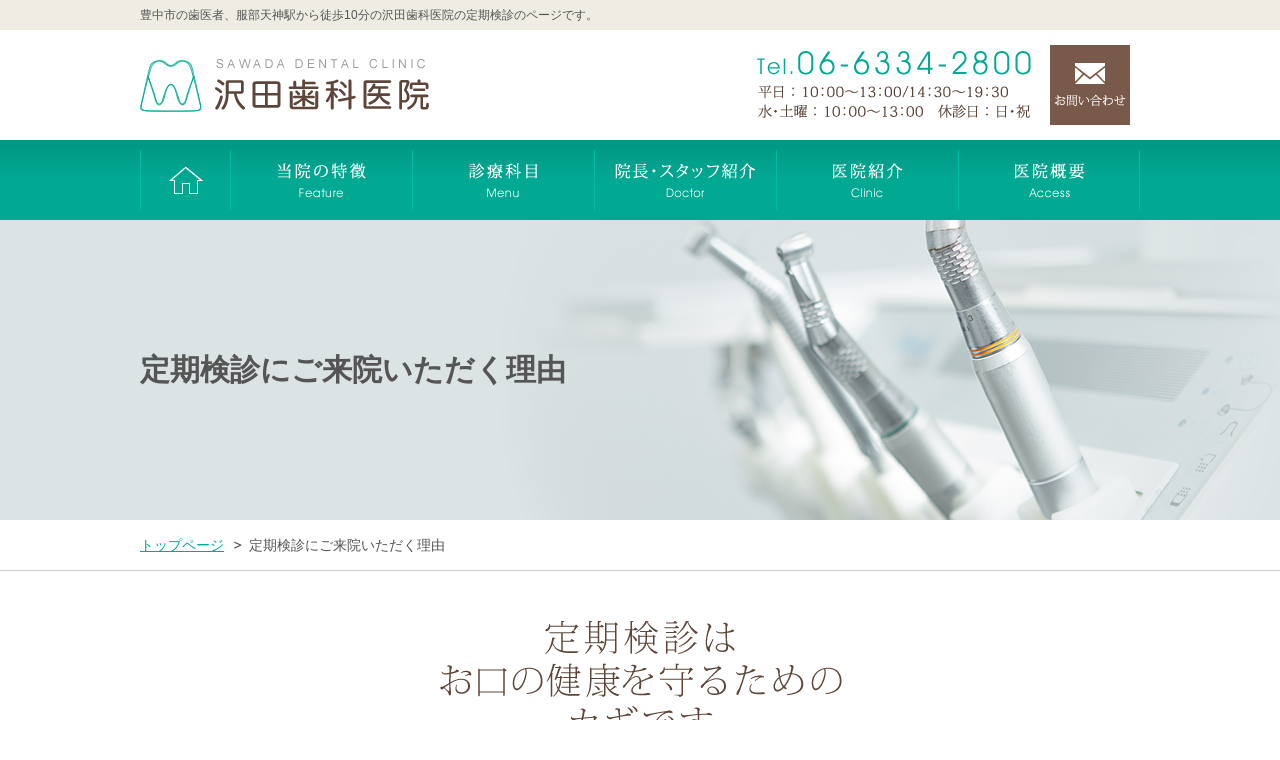

--- FILE ---
content_type: text/html
request_url: http://www.sawada-dc.com/reason.html
body_size: 5898
content:
<!doctype html>
<html>
<!-- InstanceBegin template="/Templates/base.dwt" codeOutsideHTMLIsLocked="false" -->

<head>
    <!-- Google Tag Manager -->
    <script>
        (function(w, d, s, l, i) {
            w[l] = w[l] || [];
            w[l].push({
                'gtm.start': new Date().getTime(),
                event: 'gtm.js'
            });
            var f = d.getElementsByTagName(s)[0],
                j = d.createElement(s),
                dl = l != 'dataLayer' ? '&l=' + l : '';
            j.async = true;
            j.src =
                'https://www.googletagmanager.com/gtm.js?id=' + i + dl;
            f.parentNode.insertBefore(j, f);
        })(window, document, 'script', 'dataLayer', 'GTM-M63LLR4');
    </script>
    <!-- End Google Tag Manager -->
    <meta charset="UTF-8">
    <meta name="viewport" content="width=device-width, minimum-scale=0, maximum-scale=1.0">
    <link rel="stylesheet" href="css/slidebars.css">
    <link rel="stylesheet" type="text/css" href="css/styles.css">
    <script type="text/javascript" src="http://www.google.com/jsapi?key="></script>
    <script type="text/javascript" src="js/gmap.js?auto"></script>
    <!-- InstanceBeginEditable name="doctitle" -->
    <title>定期検診が大切な理由｜沢田歯科医院｜大阪府豊中市服部天神</title>
    <meta name="description" content="阪急宝塚線「服部天神駅」から徒歩10分、カウンセリングを大切にしている大阪府豊中市の歯医者、沢田歯科医院では定期検診をおすすめしています。「治療」から「予防」に意識をシフト。お口の健康を守るためには定期検診をご活用ください。" />
    <meta name="keywords" content="定期検診,予防,治療,健康,豊中市,歯医者,服部天神" />
    <!-- InstanceEndEditable -->
    <!--[if lt IE 9]>	
<script src="js/html5shiv.min.js"></script>
<script src="js/respond.min.js"></script>
<![endif]-->
    <!-- jQuery 下位互換必要な場合は1系で設置-->


    <script src="http://ajax.googleapis.com/ajax/libs/jquery/1.10.2/jquery.min.js"></script>
    <script src="js/jquery-sweetlink.js" type="text/javascript"></script>
    <script src="js/rollover.js" type="text/javascript"></script>
    <script src="js/pagetop.js"></script>
    <!-- InstanceBeginEditable name="head" -->
    <!-- InstanceEndEditable -->
    <!-- Global site tag (gtag.js) - Google Analytics -->
    <script async src="https://www.googletagmanager.com/gtag/js?id=UA-3253916-1"></script>
    <script>
        window.dataLayer = window.dataLayer || [];

        function gtag() {
            dataLayer.push(arguments);
        }
        gtag('js', new Date());

        gtag('config', 'UA-3253916-1');
    </script>
</head>


<body id="mid">
    <!-- Google Tag Manager (noscript) -->
    <noscript><iframe src="https://www.googletagmanager.com/ns.html?id=GTM-M63LLR4"
    height="0" width="0" style="display:none;visibility:hidden"></iframe></noscript>
    <!-- End Google Tag Manager (noscript) -->


    <div class="h1">
        <div class="inner">
            <!-- InstanceBeginEditable name="h1" -->
            <h1>豊中市の歯医者、服部天神駅から徒歩10分の沢田歯科医院の定期検診のページです。</h1>
            <!-- InstanceEndEditable -->
        </div>
    </div>
    <div class="header">
        <div class="inner">
            <p class="logo">
                <a href="http://www.sawada-dc.com/"><img src="images/logo.png" alt="沢田歯科医院"></a>
            </p>
            <!-- <p class="fr sp_none mt15 ">
                <a href="https://www.shika-town.com/z00000739/reservation" target="_blank" onclick="gtag('event', 'click', {'event_category': 'yoyaku','event_label': 'banner'});"><img src="images/head_btn01.png" alt="WEB診療予約" c></a>
            </p> -->
            <p class="fr sp_none mt15 mr10 hov">
                <a href="contact/#con_form"><img src="images/head_btn.png" alt="診療予約"></a>
            </p>
            <p class="tel">
                <a href="tel:0663342800" onclick="gtag('event', 'click', {'event_category': 'tel','event_label': 'banner'});"><img src="images/tel.png" alt="06-6334-2800"></a>
            </p>
        </div>
    </div>
    <div class="gnavi">
        <div class="inner">
            <ul class="pc_navi">
                <li>
                    <a href="index.html"><img src="images/gnavi01_off.png" alt="HOME"></a>
                </li>
                <li>
                    <a href="feature.html"><img src="images/gnavi02_off.png" alt="当院の特徴"></a>
                </li>
                <li>
                    <a href="courses/"><img src="images/gnavi03_off.png" alt="診療科目"></a>
                </li>
                <li>
                    <a href="staff.html"><img src="images/gnavi04_off.png" alt="院長・スタッフ紹介"></a>
                </li>
                <li>
                    <a href="contact/#c002"><img src="images/gnavi05_off.png" alt="医院紹介"></a>
                </li>
                <li>
                    <a href="contact/"><img src="images/gnavi06_off.png" alt="医院概要"></a>
                </li>
            </ul>
            <ul class="sp_navi">
                <li>
                    <a href="contact/#con_form"><img src="images/sp_navi01.png" alt="診療予約"></a>
                </li>
                <!-- <li>
                    <a href="https://www.shika-town.com/z00000739/reservation" target="_blank" onclick="gtag('event', 'click', {'event_category': 'yoyaku','event_label': 'banner'});"><img src="images/sp_navi03.png" alt="WEB診療予約"></a>
                </li> -->
                <li class="sb-open-right">
                    <a href="#"><img src="images/sp_navi02.png" alt=""></a>
                </li>

            </ul>
        </div>
    </div>


    <!-- InstanceBeginEditable name="h2" -->
    <div class="container h2_block">
        <div class="inner">
            <h2>定期検診にご来院いただく理由</h2>
        </div>
    </div>
    <!-- InstanceEndEditable -->

    <div class="container tpath">
        <div class="inner">
            <!-- InstanceBeginEditable name="tpath" -->
            <li><a href="./">トップページ</a></li>
            <li>定期検診にご来院いただく理由</li>
            <!-- InstanceEndEditable -->
        </div>
    </div>
    <!-- InstanceBeginEditable name="content" -->
    <div class="container mid reason">
        <div class="inner">
            <h3><img src="images/reason_h3.png" alt="定期検診はお口の健康を守るためのカギです"></h3>
            <p>「歯医者さんは歯が痛くなってから行く」という方がほとんどではないでしょうか。しかし、最近では病気にかかってしまってからの「対処療法＝治療」よりも、未然に防ぐ「予防」の意識が高まりつつあります。予防ために大切なのは、毎日の適切なセルフケアと歯科医院での徹底的なケアです。そこで阪急宝塚線「服部天神駅」から徒歩10分、大阪府豊中市の歯医者「沢田歯科医院」がご活用いただきたいのが定期検診です。</p>

            <h4>健康な歯を保つため、定期検診をおすすめします</h4>
            <p class="img_left"><img src="images/reason_img01.png" alt=""></p>
            <p>虫歯や歯周病は、ごく初期でない限り自然治癒することはなく悪化していくばかりです。また、治療が終了したとしても、それは「歯を元に戻せた」ということではありません。たとえば虫歯治療では、虫歯部分を削り取り、削った部分を詰め物や被せ物で補いますが、どんなにきれいな人工歯を装着しても天然歯にはおよばないのです。 本当の意味で健康な歯を保つためには「治療」よりも「予防」が有効です。
            </p>
            <p>
                定期検診を受けていれば、もしもお口のトラブルにかかってしまっていたとしても、早期発見・早期治療につながります。できるだけ削らない、できるだけ抜かない、できるだけ天然歯を残すために定期検診はとても効果的です。</p>

            <h4>予防のメリット</h4>

            <h5><span><img src="images/reason_tit01.png" alt="merit01"></span> お口のトラブルを防ぎます
            </h5>
            <p class="img_left"><img src="images/reason_img02.png" alt=""></p>
            <p>定期検診の際には、歯科医師や歯科衛生士が一人ひとりの患者様のお口の状態に合った適切なブラッシング方法をアドバイスします。</p>

            <p>またお口のトラブルの予防につながるような生活習慣についてもお話しします。お口の中を徹底的にクリーニングしますので、口腔内環境も改善ができ、虫歯や歯周病を未然に防ぐことにつながります。</p>


            <h5><span><img src="images/reason_tit02.png" alt="merit02"></span> 身体的・経済的な負担を抑えます
            </h5>
            <p class="img_left"><img src="images/reason_img03.png" alt=""></p>
            <p>痛いところはないのに通院して検診を受けるなんて「お金が余計にかかるのでは……？」と考えてしまいがちです。しかし、実は定期検診をきちんと受けている人は、そうでない人に比べて治療費の総額が低いというデータがあります。</p>
            <p>たとえば65歳の段階で定期検診の習慣がある人の歯科治療にかかる総医療費は、検診を受ける習慣のない人に比べて6割程度で済むといわれています。</p>
            <p>また、万が一定期検診の時点で病気が見つかっても早期発見・早期治療につながれば、治療も比較的かんたんです。つまり経済的にも身体的にも負担が軽くて済むのです。</p>



            <h5><span><img src="images/reason_tit03.png" alt="merit03"></span> お口の中がスッキリします
            </h5>
            <p class="img_left"><img src="images/reason_img04.png" alt=""></p>
            <p>定期検診では歯科衛生士が専用の器具を使って歯をクリーニングするPMTC（プロフェッショナル メカニカル トゥース クリーニング）を行います。</p>
            <p>普段のブラッシングでは落としきれない歯と歯の間や歯と歯ぐきの溝のプラークや歯石などを徹底的に取り除き、仕上げに歯面をツルツルにみがくので汚れの再付着を防げます。歯の汚れと同時に軽い色素沈着を落とすこともでき、口臭予防にもつながりお口の健康にはいいことづくめです。</p>


            <h5><span><img src="images/reason_tit04.png" alt="merit05"></span> 天然歯を長く健康に保ちます
            </h5>
            <p class="img_left"><img src="images/reason_img05.png" alt=""></p>
            <p>天然歯を維持する最大のメリットは、食事や会話を自然にかつ健康的に楽しめることです。何らかの原因で歯を1本でも失ってしまうと、咬み合わせのバランスがくずれ、咀嚼（そしゃく）や発音に支障をきたし、顎関節症を誘発することもあります。</p>
            <p>そしてお口まわりの健康だけでなく、全身の健康にも悪影響をおよぼすリスクもが高まります。</p>

            <dl class="protect_wrap">
                <dt><img src="images/reason_tit05.png" alt="担当歯科衛生士があなたのお口の健康をサポートします"></dt>
                <dd>
                    <p class="img_right"><img src="images/reason_img06.png" alt=""></p>
                    <p>当院では担当歯科衛生士制を導入し、いつも同じ歯科衛生士が患者様一人ひとりのお口の状態をチェックすることで、状態の変化も見逃さないように心がけています。衛生士専用ユニットも完備していますので、リラックスした雰囲気の中で口腔ケアに専念していただけます。</p>
                    <p>患者様と歯科医師と歯科衛生士で協力し、お口の健康をしっかり守っていきましょう。</p>
                </dd>
            </dl>
            <p class="txt_center">
                <a href="courses/prev.html"><img src="images/reason_btn01_off.png" alt="虫歯や歯周病を未然に防ぐ予防歯科について詳しくはこちらをご覧ください"></a>
            </p>
        </div>
    </div>
    <!-- InstanceEndEditable -->
    <div id="footer">
        <div class="sec01">
            <div class="inner">
                <h3><img src="images/top_tit02.png" alt="当院の診療メニュー"></h3>
                <ul>
                    <li>
                        <a href="courses/general.html"><img src="images/top_navi01_off.png" alt="一般歯科"></a>
                    </li>
                    <li>
                        <a href="courses/general.html#g001"><img src="images/top_navi02_off.png" alt="根管治療"></a>
                    </li>
                    <li>
                        <a href="courses/child.html"><img src="images/top_navi03_off.png" alt="小児歯科"></a>
                    </li>
                    <li>
                        <a href="courses/perio.html"><img src="images/top_navi04_off.png" alt="歯周病治療"></a>
                    </li>
                    <li>
                        <a href="courses/prev.html"><img src="images/top_navi05_off.png" alt="予防歯科"></a>
                    </li>
                    <li>
                        <a href="courses/esthe.html"><img src="images/top_navi06_off.png" alt="審美歯科"></a>
                    </li>
                    <li>
                        <a href="courses/white.html"><img src="images/top_navi07_off.png" alt="ホワイトニング"></a>
                    </li>
                    <li>
                        <a href="courses/denture.html"><img src="images/top_navi08_off.png" alt="入れ歯治療"></a>
                    </li>
                </ul>
            </div>
        </div>
        <div class="sec02">
            <div class="inner">
                <div class="sp_none">
                    <ul>
                        <li>
                            <a href="protect.html"><img src="images/pc_foot_navi01_off.png" alt="お子様のお口の健康を一緒に守りましょう"></a>
                        </li>
                        <li>
                            <a href="reason.html"><img src="images/pc_foot_navi02_off.png" alt="定期検診でお呼びする理由"></a>
                        </li>
                        <li>
                            <a href="flow.html"><img src="images/pc_foot_navi03_off.png" alt="診療の流れ"></a>
                        </li>
                    </ul>
                </div>
                <div class="pc_none">
                    <ul>
                        <li>
                            <a href="protect.html"><img src="images/foot_navi01_off.png" alt="お子様のお口の健康を一緒に守りましょう"></a>
                        </li>
                        <li>
                            <a href="reason.html"><img src="images/foot_navi02_off.png" alt="定期検診でお呼びする理由"></a>
                        </li>
                        <li>
                            <a href="flow.html"><img src="images/foot_navi03_off.png" alt="診療の流れ"></a>
                        </li>
                    </ul>
                </div>
            </div>
        </div>
        <div class="sec03">
            <p>
                <a href="#"><img src="images/page_top.png" alt="page top"></a>
            </p>
        </div>
        <div class="sec04">
            <div class="inner">
                <div class="block01">
                    <p><img src="images/foot_tit01.png" alt="沢田歯科医院"></p>
                    <p>
                        <a href="tel:0663342800" onclick="gtag('event', 'click', {'event_category': 'tel','event_label': 'banner'});"><img src="images/foot_tel.png" alt="06-6334-2800"></a>
                    </p>
                    <p class="left mb10">〒561-0813 大阪府豊中市小曽根1-4-10-103</p>
                    <ul class="foot_navi">

                        <li>
                            <a href="contact/#con_form"><img src="images/foot_btn01.png" alt="診療予約"></a>
                        </li>
                        <!-- <li>
                            <a href="https://www.shika-town.com/z00000739/reservation" target="_blank" onclick="gtag('event', 'click', {'event_category': 'yoyaku','event_label': 'banner'});"><img src="images/foot_btn02.png" alt="WEB診療予約"></a>
                        </li> -->
                    </ul>

                    <p><img src="images/foot_img01.png" alt=""><br> 休診日：日・祝
                    </p>

                </div>
                <div class="block02">
                    <!--<div class="gMap gMapZoom15">
	<div class="gMapCenter">
		<p class="gMapLatLng">34.7642123,135.48607930000003</p>
	</div>
	<div class="gMapMarker">
		<p class="gMapLatLng">34.7642123,135.48607930000003</p>
	</div>
</div>-->
                    <iframe src="https://www.google.com/maps/embed?pb=!1m18!1m12!1m3!1d104884.87409471748!2d135.4246005992694!3d34.764350189464345!2m3!1f0!2f0!3f0!3m2!1i1024!2i768!4f13.1!3m3!1m2!1s0x6000e51fb6bd0273%3A0x358951293b9e803!2z5rKi55Sw5q2v56eR5Yy76Zmi!5e0!3m2!1sja!2sus!4v1538114917036"
                        frameborder="0" style="border:0" allowfullscreen></iframe>
                    <p>阪急宝塚線服部天神駅から徒歩10分 / 御堂筋線江坂駅からバス10分</p>
                </div>

            </div>
        </div>
        <div class="sec05">
            <div class="inner">
                <p>Copyright(C) SAWADA DENTAL CLINIC All Rights Reserved.</p>
            </div>
        </div>
    </div>

    <div class="sb-slidebar sb-right sb-momentum-scrolling sb-style-push">
        <ul>
            <li><a href="courses/">診療科目</a></li>
            <li><a href="courses/general.html">歯が痛い・しみる～一般歯科・根管治療～</a></li>
            <li><a href="courses/child.html">子供の歯のケアをしたい～小児歯科～</a></li>
            <li><a href="courses/perio.html">歯ぐきから血が出る～歯周病治療～</a></li>
            <li><a href="courses/prev.html">虫歯になりたくない～予防歯科～</a></li>
            <li><a href="courses/esthe.html">銀歯が気になる～審美歯科～</a></li>
            <li><a href="courses/white.html">歯を白くしたい～ホワイトニング～</a></li>
            <li><a href="courses/denture.html">入れ歯が合わない～入れ歯治療～</a></li>
            <li><a href="flow.html">診療の流れ</a></li>
            <li><a href="staff.html">院長・スタッフ紹介</a></li>
            <li><a href="contact/">医院概要・院内紹介</a></li>
            <li><a href="feature.html">当院の特徴</a></li>
            <li><a href="protect.html">お子様のお口の健康を一緒に守りましょう</a></li>
            <li><a href="reason.html">定期検診にご来院いただく理由</a></li>
            <li class="sb-close"><img src="images/close.png"></li>
        </ul>
    </div>

    <!-- jQuery -->

    <!-- Slidebars -->
    <script src="js/slidebars.js"></script>
    <script>
        (function($) {
            $(document).ready(function() {
                $.slidebars({
                    disableOver: 640,
                    hideControlClasses: true
                });
            });
        })(jQuery);
    </script>
    <!-- 共通js -->
    <script src="js/scroll.js"></script>
    <script src="js/common.js"></script>
    <!-- 共通jsここまで -->

    <!-- index -->





</body>
<!-- InstanceEnd -->

</html>

--- FILE ---
content_type: text/css
request_url: http://www.sawada-dc.com/css/styles.css
body_size: 7974
content:
@charset "UTF-8";
html {
    font-size: 62.5%;
}
html, body, div, span, applet, object, iframe, h1, h2, h3, h4, h5, h6, p, blockquote, pre, a, abbr, acronym, address, big, cite, code, del, dfn, em, img, ins, kbd, q, s, samp, small, strike, strong, sub, sup, tt, var, b, u, i, center, dl, dt, dd, ol, ul, li, fieldset, form, label, legend, table, caption, tbody, tfoot, thead, tr, th, td, article, aside, canvas, details, embed, figure, figcaption, footer, header, hgroup, menu, nav, output, ruby, section, summary, time, mark, audio, video {
    margin: 0;
    padding: 0;
    border: 0;
    font: inherit;
    font-size: 100%;
    vertical-align: baseline;
}
html {
    line-height: 1;
}
ol, ul {
    list-style: none;
}
table {
    border-collapse: collapse;
    border-spacing: 0;
}
caption, th, td {
    text-align: left;
    font-weight: normal;
    vertical-align: middle;
}
q, blockquote {
    quotes: none;
}
q:before, q:after, blockquote:before, blockquote:after {
    content: "";
    content: none;
}
a img {
    border: none;
}
article, aside, details, figcaption, figure, footer, header, hgroup, menu, nav, section, summary {
    display: block;
}
* {
    word-wrap: break-word;
}
address {
    font-style: normal;
}
img {
    max-width: 100%;
    height: auto;
    width: auto\9;/* ie8 */
}
video embed, video object, video iframe {
    width: 100%;
    height: auto;
}
.ie6 img {
    width: 100%;
}
.res-gmap img {
    max-width: none !important;
}
pre {
    white-space: -moz-pre-wrap;
    white-space: -pre-wrap;
    white-space: -o-pre-wrap;
    white-space: pre-wrap;
    word-wrap: break-word;
    margin-bottom: 20px;
}
sup {
    font-size: 60%;
    margin-bottom: 0.4em;
    display: -moz-inline-stack;
    display: inline-block;
    vertical-align: middle;
 *vertical-align: auto;
    zoom: 1;
 *display: inline;
    color: #d73748;
}
blockquote {
    background: #fafafa;
    border: 1px solid #ddd;
    line-height: 170%;
    padding: 20px;
    display: -moz-inline-stack;
    display: inline-block;
    vertical-align: middle;
 *vertical-align: auto;
    zoom: 1;
 *display: inline;
    margin-bottom: 5%;
}
input[type=text], input[type=image], textarea, input[type=submit] {
    -webkit-border-radius: 0;
    -apple-border-radius: 0;
    -webkit-appearance: none;
}
img {
    margin: 0;
    padding: 0;
    vertical-align: bottom;
}
ol {
    margin-bottom: 20px;
}
ol li {
    list-style: decimal;
    margin-left: 20px;
    line-height: 140%;
    margin-bottom: 10px;
    color: #584D2B;
    text-align: left;
}
::selection {
    background: #49a1de;
    color: #fff;
}

::-moz-selection {
 background: #49a1de;
 color: #fff;
}
@font-face {
    font-family: ngtmp;
    src: url(../fonts/ngtmp.eot);
}
@font-face {
    font-family: ngtmp;
    src: url("../fonts/ngtmp.woff") format("woff");
}
dt, dd, th, td, li {
    font-size: 108%;
    line-height: 180%;
}
a:link, a:visited {
    color: #00a992;
    text-decoration: underline;
}
html > * {
    -webkit-tap-highlight-color: rgba(255, 255, 255, 0.5);
}
body {
    font-family: "ヒラギノ角ゴ Pro W3", "Hiragino Kaku Gothic Pro", "メイリオ", Meiryo, Helvetica, Arial, sans-serif;
    color: #555555;
    text-align: center;
    -webkit-text-size-adjust: 100%;
    font-size: 13px;
    font-size: 1.3rem;
    min-width: 1000px;
}
.h1 {
    height: 30px;
}
.h1 h1 {
    font-size: 93%;
    text-align: left;
}
.header .logo {
    float: left;
}
.header .tel {
    float: right;
}
.gnavi {
    clear: both;
    width: 100%;
    background: url(../images/head_bg01.png) repeat-x 0 bottom;
    top: 0;
    z-index: 99;
}
.gnavi .pc_navi {
    display: none;
}
.gnavi .sp_navi {
    display: none;
}
.gnavi .sb-open-right {
    display: none;
    cursor: pointer;
}
.sub_sp1{
    position: relative;
}
.sub_sp1 .icon_menu{
    position: relative;
    border-bottom: 1px dotted #fff;
    /* right: 0;
    top: 0; */
}
.sub_sp1 .icon_menu::after{
    position: absolute;
    content: '';
    display: block;
    height: 2px;
    right: 7px;
    width: 20px;
    top: 22px;
    background: #fff;
    border-radius: 10px;
    opacity: 1;
    -webkit-transform: rotate(0deg);
    -moz-transform: rotate(0deg);
    -o-transform: rotate(0deg);
    transform: rotate(0deg);
    -webkit-transition: .25s ease-in-out;
    -moz-transition: .25s ease-in-out;
    -o-transition: .25s ease-in-out;
    transition: .25s ease-in-out;
}
.sub_sp1 .icon_menu::before{
    position: absolute;
    content: '';
    display: block;
    height: 20px;
    right: 16px;
    width: 2px;
    top: 13px;
    background: #fff;
    border-radius: 10px;
    opacity: 1;
    transform: rotate(0deg);
    transition: .3s ease-in-out;
}
.icon_menu.open::before{
    transform: rotate(90deg);
    transition: .25s ease-in-out;
}
.sup_gnavi li a{
background: none;
border-bottom: 1px dotted #333;
padding: 10px 15px;
color: #000;
}
.sub_sp1 span:first-child{
    display: block;
    line-height: 160%;
    padding: 10px 15px 10px 20px;
    color: #fff;
    text-align: left;
    background: url(../images/sub_navi01.png) no-repeat center left;
    background-size: 8px 13px;
    text-decoration: none;
}
/* .sup_gnavi li:last-child a{
    border-bottom: none;
} */
/* .sub_sp1.open a{
    background: url(../images/sub_navi02.png) no-repeat center left;
    background-size: 13px 8px;
} */
.sub_sp1 .sup_gnavi{
    display: none;
    width: 100%;
    margin: 0;
    background: #fff;
    transform: inherit;
}
.sub_sp1 .sup_gnavi li{
}
.container {
    clear: both;
}
.container .inner {
    text-align: left;
    overflow: ;
 *zoom: 1;
    width: 1000px;
    margin: 0 auto;
}
.container p {
    margin-bottom: 30px;
    font-size: 108%;
    line-height: 180%;
}
.container h2 {
    text-align: left;
    color: #555555;
    font-size: 232%;
    font-weight: bold;
    height: 300px;
    display: table-cell;
    vertical-align: middle;
    line-height: 150%;
}
.container h3 {
    text-align: center;
    margin-bottom: 30px;
    padding-top: 50px;
    clear: both;
}
.container h4 {
    background: #EFECE3;
    border: 1px solid #ccc;
    color: #545454;
    font-size: 182%;
    text-align: center;
    padding: 20px 20px 18px;
    margin-bottom: 20px;
    margin-top: 40px;
    line-height: 140%;
    clear: both;
}
.container h4.form_h4 {
    background: none;
    border: none;
    clear: both;
    padding: 0 0 0;
}
.container h5 {
    font-size: 167%;
    text-align: center;
    border-bottom: 1px solid #ccc;
    padding: 20px 20px 18px;
    margin-bottom: 20px;
    line-height: 140%;
    clear: both;
}
.container h6 {
    font-size: 153.9%;
    text-align: center;
    background: #01A992;
    padding: 20px 20px 18px;
    margin-bottom: 20px;
    color: #fff;
    line-height: 140%;
}
.container .img_left {
    float: left;
    margin: 0 30px 30px 0;
}
.container .img_right {
    float: right;
    margin: 0 0 30px 30px;
}
.container .txt_left {
    float: left;
    width: 570px;
}
.container .txt_left .catch {
    color: #00A992;
    font-size: 138.5%;
    margin-bottom: 10px;
    font-weight: bold;
}
.container .txt_left .txt_center {
    width: 300px;
    margin-left: auto;
    margin-right: auto;
    margin-bottom: 40px;
}
.container .txt_left .txt_center img {
    width: 100%;
}
.container .txt_right {
    float: right;
    width: 570px;
}
.container .txt_right .catch {
    color: #00A992;
    font-size: 138.5%;
    margin-bottom: 10px;
}
.container .common_list {
    margin-bottom: 20px;
}
.container .common_list li {
    background: url(../images/common_list01.png) no-repeat left 7px;
    padding-left: 15px;
    line-height: 160%;
}
.container .common_link {
    margin-bottom: 20px;
}
.container .common_link li {
    background: url(../images/common_link01.png) no-repeat left 7px;
    padding-left: 15px;
    line-height: 160%;
}
.container .common_link li a {
    color: #D63D4F;
}
.container .common_link li a:visted {
 color: #D63D4F;
}
th ul, td ul {
    margin-bottom: 0 !important;
}
.courses .img_right {
    margin: 0 0 40px 30px !important;
}
.h2_block {
    background: url(../images/pc_h2_bg.png) no-repeat top center #dce3e5;
}
.h2_block .inner {
    display: table;
}
.tpath {
    height: 50px;
    border-bottom: 1px solid #CCCCCC;
}
.tpath li {
    float: left;
    height: 50px;
    line-height: 50px;
    padding-right: 10px;
    list-style: none;
}
.tpath li + li {
    background: url(../images/tpath_arrow01.png) no-repeat center left;
    padding-left: 15px;
}
.mid .inner {
    width: 900px;
    min-width: 900px;
}
.column2 dl {
    width: 48%;
    float: left;
    margin-bottom: 10px;
    line-height: 170%;
}
.column2 dl:nth-child(2n) {
    float: right;
}
.column2 dl:nth-child(2n+1) {
    clear: both;
}
.column2 dt {
    text-align: center;
    font-size: 138.5%;
    margin-bottom: 20px;
    border: 1px solid #ccc;
    padding: 12px 0 10px;
}
.column2 + .txt_center {
    clear: both;
    margin-bottom: 20px;
}
.column2 {
    margin-bottom: 30px;
    -webkit-box-sizing: border-box;
    -moz-box-sizing: border-box;
    box-sizing: border-box;
    width: 100%;
    display: inline-block;
}
.column3 .column {
    width: 270px;
    float: left;
    margin-bottom: 0px;
    line-height: 170%;
}
.column3 .column h5 + p {
    margin-bottom: 10px;
}
.column3 .column + .column {
    margin-left: 45px;
}
.column3 .column:nth-child(3n +1) {
    margin-left: 0px;
    clear: both;
}
.column3 dl {
    width: 270px;
    float: left;
    margin-bottom: 30px;
    line-height: 170%;
}
.column3 dl + dl {
    margin-left: 45px;
}
.column3 dt {
    text-align: center;
    font-size: 138.5%;
    margin-bottom: 20px;
    border: 1px solid #ccc;
    padding: 12px 0 10px;
}
p + h5, dl + h5 {
    padding: 0px 0 10px !important;
}
.column4 {
    width: 1018px;
    float: left;
    margin-right: -18px;
    margin-bottom: 30px;
    line-height: 170%;
}
.column4 dl {
    width: 212px;
    float: left;
    margin-bottom: 0px;
    line-height: 170%;
    margin-right: 18px;
}
.column4 dt {
    text-align: center;
}
.column4 dd img {
    margin-bottom: 10px;
}
.flow dl {
    margin-top: 30px;
    line-height: 170%;
    background: url(../images/flow_bg02.png) no-repeat bottom center;
    padding-bottom: 25px;
}
.flow dl dt {
    margin-bottom: 30px;
    text-align: center;
}
.flow dl dd {
    background: url(../images/flow_bg01.png) no-repeat top center;
    display: inline-block;
    width: 840px;
    padding: 30px;
}
.flow dl dd p {
    margin-bottom: 0 !important;
}
.flow dl:last-child {
    margin-top: 30px;
    background: url(../images/flow_bg03.png) no-repeat bottom center;
    padding-bottom: 4%;
    margin-bottom: 40px;
}
.clinic_wrap {
    width: 920px;
    margin-right: -60px;
    margin-left: 20px;
}
.clinic_wrap dl {
    width: 400px;
    margin-bottom: 30px;
    margin-right: 60px;
    float: left;
    line-height: 160%;
}
.clinic_wrap dl dt {
    border: 1px solid #ccc;
    font-size: 153.9%;
    text-align: center;
    padding: 10px 0 12px;
    margin-bottom: 20px;
}
.clinic_wrap dl dd img {
    margin-bottom: 10px;
}
.staff_wrap {
    background: #E1DAD0;
    -webkit-box-sizing: border-box;
    -moz-box-sizing: border-box;
    box-sizing: border-box;
    width: 100%;
    display: inline-block;
}
.staff_wrap p {
    float: left;
    margin: 0;
}
.staff_wrap p img {
    width: 100%;
}
.staff_wrap p:first-child {
    margin-top: 70px;
}
.staff table {
    width: 100%;
}
.staff table td, .staff table th {
    line-height: 170%;
    text-align: left;
    vertical-align: top;
    padding: 0 5px;
}
.staff table th {
    width: 33%;
}
.staff .staff_box {
    width: 49%;
    float: left;
    margin-bottom: 20px;
}
.staff .staff_box:nth-child(2n) {
    float: right;
}
.staff .staff_box:nth-child(2n+1) {
    clear: both;
}
.staff dl {
    clear: both;
    margin-bottom: 10px;
}
.staff dl dt {
    background: #017466;
    padding: 20px 0 18px;
    text-align: center;
}
.staff dl dd {
    background: #01A992;
    padding: 30px 30px 10px;
}
.staff dl dd p {
    margin-bottom: 20px;
    color: #fff;
}
.staff .staff_dl01 {
    margin-bottom: 30px;
}
.staff .staff_dl02 {
    margin-bottom: 40px;
}
.staff + h4 {
    margin-top: 40px;
}
h4 + .txt_center, h5 + .txt_center {
    margin-bottom: 20px;
}
.feature dl {
    margin-bottom: 40px;
    line-height: 160%;
}
.feature dl dt {
    margin-bottom: 20px;
    text-align: center;
}
.feature dl dd {
    border: 1px solid #CCCCCC;
    padding: 30px;
    -webkit-box-sizing: border-box;
    -moz-box-sizing: border-box;
    box-sizing: border-box;
    width: 100%;
    display: inline-block;
    padding: 4%;
}
.feature dl dd p {
    margin-bottom: 0 !important;
}
.denture_wrap {
    border: 1px solid #DDDDDD;
    padding: 29px;
    clear: both;
    -webkit-box-sizing: border-box;
    -moz-box-sizing: border-box;
    box-sizing: border-box;
    width: 100%;
    display: inline-block;
    margin-bottom: 30px;
}
.denture_wrap div {
    width: 405px;
    float: left;
}
.denture_wrap div:nth-child(2n+1) {
    float: right;
}
.denture_wrap div:nth-child(2n) {
    clear: both;
}
.denture_wrap h5 {
    background: #01A992;
    color: #fff;
    border: 0;
}
.denture_wrap h6 {
    background: none;
    color: #01A992;
    border-bottom: 1px solid #01A992;
    text-align: left;
    padding-left: 0;
}
.denture_wrap + .denture_wrap {
    margin-bottom: 0;
}
.denture_wrap + .denture_wrap h5 {
    background: #00698C;
}
.denture_wrap + .denture_wrap h6 {
    color: #00698C;
    border-bottom: 1px solid #00698C;
}
.denture_wrap + .denture_wrap li {
    background: url(../images/common_list02.png) no-repeat left 7px;
}
.denture_wrap02 {
    margin-bottom: 30px;
}
.denture_wrap02 div {
    float: right;
    width: 630px;
}
.denture_wrap02 div .label {
    margin-bottom: 10px;
}
.denture_wrap02 div .label span {
    background: #01A992;
    padding: 5px 10px;
    margin-right: 15px;
    color: #fff;
}
.common_table {
    border-right: 1px solid #fff;
    border-bottom: 1px solid #fff;
    width: 100%;
    margin-bottom: 30px;
}
.common_table th, .common_table td {
    padding: 10px 20px;
    border-right: 1px solid #fff;
    border-bottom: 1px solid #fff;
    background: #EEEEEE;
    line-height: 160%;
}
.common_table th {
    background: #BFDDDD;
    width: 30%;
}
.mailform {
    border-right: 1px solid #fff;
    border-bottom: 1px solid #fff;
    width: 100%;
    margin-bottom: 30px;
}
.mailform th, .mailform td {
    padding: 10px 20px;
    border-right: 1px solid #fff;
    border-bottom: 1px solid #fff;
    background: #EEEEEE;
    line-height: 160%;
}
.mailform th {
    background: #BFDDDD;
    width: 30%;
}
.form_h4 {
    clear: both;
}
span#fmail_title_default, span#fmail_title_confirm, span#fmail_title_error, span#fmail_title_thanks {
    display: block;
    width: 900px;
    height: 111px;
    overflow: hidden;
    text-indent: -50000px;
    background-repeat: no-repeat;
}
span#fmail_title_default {
    background-image: url(../contact/images/title_default.png);
}
span#fmail_title_confirm {
    background-image: url(../contact/images/title_confirm.png);
    background-repeat: no-repeat;
}
span#fmail_title_error {
    background-image: url(../contact/images/title_error.png);
    background-repeat: no-repeat;
}
span#fmail_title_thanks {
    background-image: url(../contact/images/title_thanks.png);
    background-repeat: no-repeat;
}
.protect_wrap {
    line-height: 160%;
    margin-bottom: 30px;
    clear: both;
}
.protect_wrap dt {
    background: #E85A6B;
    padding: 22px 0 20px;
    text-align: center;
}
.protect_wrap dd {
    border: 1px solid #ccc;
    border-top: 0;
    padding: 30px;
    -webkit-box-sizing: border-box;
    -moz-box-sizing: border-box;
    box-sizing: border-box;
    width: 100%;
    display: inline-block;
}
.protect_wrap dd p {
    margin-bottom: 0 !important;
}
.reason h5 {
    border: 1px solid #A0B700;
    padding: 0 0 15px;
}
.reason h5 span {
    display: block;
    background: #A0B700;
    padding: 15px 0;
    margin-bottom: 15px;
}
h4 + .column3 {
    margin-top: -20px;
}
h4 + .column5 {
    margin-top: 0;
}
.child .common_table tr th:first-child, .child .common_table tr td:first-child, .perio .common_table tr th:first-child, .perio .common_table tr td:first-child {
    background: #BFDDDD;
    width: 20%;
}
.child .common_table tr th:nth-child(2), .child .common_table tr td:nth-child(2), .perio .common_table tr th:nth-child(2), .perio .common_table tr td:nth-child(2) {
    background: #D6E5E5;
    width: 20%;
}
.child .common_table tr th:nth-child(3), .child .common_table tr td:nth-child(3), .perio .common_table tr th:nth-child(3), .perio .common_table tr td:nth-child(3) {
    background: #EEEEEE;
    width: 60%;
}
.child dt, .perio dt {
    background: #849700;
    color: #fff;
    margin-bottom: 0;
    border: none;
}
.child dd, .perio dd {
    background: #A0B700;
    color: #fff;
    padding: 10px;
}
.child dd {
    height: 72px;
}
.perio dd {
    height: 45px;
}
.step_wrap .step_box {
    border-bottom: 1px solid #ccc;
    padding-bottom: 30px;
    margin-bottom: 30px;
}
.step_wrap .step_box h5 {
    clear: none;
    border: none;
    text-align: left;
    padding: 0;
    margin-bottom: 20px;
}
.step_wrap .step_box .label span {
    background: #01A992;
    padding: 5px 10px;
    margin-right: 15px;
    color: #fff;
}
.step_wrap .step_box div {
    border: 1px solid #ccc;
    padding: 20px;
    -webkit-box-sizing: border-box;
    -moz-box-sizing: border-box;
    box-sizing: border-box;
    width: 630px;
    display: inline-block;
}
.step_wrap .step_box div h6 {
    clear: none;
    color: #00A992;
    background: none;
    padding: 0;
    margin-bottom: 10px;
    text-align: left;
}
.step_wrap .step_box div p {
    margin-bottom: 0px;
}
.ex_list li {
    float: left;
    margin-bottom: 30px;
}
.ex_list li:nth-child(2n) {
    float: right;
}
.sb-slidebar ul {
    width: 92%;
    margin: 0 4%;
}
.sb-slidebar a {
    display: block;
    line-height: 160%;
    padding: 10px 15px 10px 20px;
    color: #fff;
    text-align: left;
    background: url(../images/sub_navi01.png) no-repeat center left;
    background-size: 8px 13px;
    border-bottom: 1px dotted #fff;
    text-decoration: none;
}
.sb-slidebar .sb-close {
    display: block;
    line-height: 160%;
    padding: 10px;
    color: #fff;
    text-align: center;
    height: 50px;
}
.sb-slidebar .sb-close img {
    height: 100%;
}
#footer .sec01 {
    background: #EFECE3;
    clear: both;
    padding: 40px 0 32px;
}
#footer .sec01 h3 {
    margin-bottom: 30px;
}
#footer .sec01 ul {
    display: inline-block;
}
#footer .sec01 li {
    float: left;
}
#footer .sec02 {
    clear: both;
    padding: 30px 0 40px;
}
#footer .sec02 .inner {
    padding: 0 4%;
}
#footer .sec02 ul {
    display: inline-block;
}
#footer .sec03 {
    clear: both;
    background: #01A992;
}
#footer .sec03 a {
    background: #01A992;
    padding: 35px 0 35px;
    display: block;
}
#footer .sec03 a:hover {
    background: #22BAA8;
}
#footer .sec04 {
    clear: both;
    padding: 40px 0 0;
    color: #5D4639;
}
#footer .sec04 .block01 {
    width: 500px;
    float: left;
    margin-bottom: 20px;
}
#footer .sec04 .block01 p {
    margin-bottom: 20px;
}
#footer .sec04 .block01 ul + p {
    text-align: left;
}
#footer .sec04 .block01 ul + p img {
    margin-bottom: 10px;
}
#footer .sec04 .block01 .foot_navi {
    width: 100%;
    display: inline-block;
    margin-bottom: 10px;
}
#footer .sec04 .block01 .foot_navi li {
    float: left;
    line-height: 140%;
    text-align: left;
    width:100%;
    padding: 0px 0;

}
#footer .sec04 .block01 .foot_navi li a {
    display: block;
    text-align: center;
  
	  background: #795A4A;
}
#footer .sec04 .block01 .foot_navi li + li {
    width: 245px;
    padding: 0;
	margin-left:10px
}
#footer .sec04 .block01 .foot_navi li + li a {
    display: block;
    text-align: center;
    background: #ed7d31;
}
#footer .sec04 .block01 .foot_navi li + li a img,#footer .sec04 .block01 .foot_navi  li a img {
    height: 18px;
    padding: 22px 0 20px;
}
#footer .sec04 .block01 .foot_navi  li a:hover{
    opacity: 0.6;
    filter: alpha(opacity=60);
    -ms-filter: "alpha(opacity=60)";
    zoom: 1;
}
#footer .sec04 .block01 .foot_navi li + li a:hover {
    opacity: 1;
    filter: alpha(opacity=100);
    -ms-filter: "alpha(opacity=100)";
    zoom: 1;
}
#footer .sec04 .block02 {
    width: 460px;
    float: right;
    text-align: left;
    margin-bottom: 20px;
}
#footer .sec04 .block02 .gMap {
    margin-bottom: 10px;
}
#footer .sec05 {
    clear: both;
    color: #fff;
    font-size: 93%;
    padding: 20px 0 18px;
    background: #795A4A;
}
.inner p.hov a:hover {
    opacity: 0.6;
    filter: alpha(opacity=60);
    -ms-filter: "alpha(opacity=60)";
    zoom: 1;
}
.block02 iframe {
    width: 100%;
    height: 370px;
}
.gMap {
    width: 100%;
    height: 360px;
}
.gMap + h5 {
    margin-top: 20px;
}
/* Arrows */
.slick-prev, .slick-next {
    font-size: 0;
    line-height: 0;
    position: absolute;
    z-index: 99;
    top: 50%;
    display: block;
    width: 50px;
    height: 50px;
    margin-top: -25px;
    padding: 0;
    cursor: pointer;
    color: transparent;
    border: none;
    outline: none;
    background: transparent;
}
.slick-prev:hover, .slick-prev:focus, .slick-next:hover, .slick-next:focus {
    color: transparent;
    outline: none;
    background: transparent;
}
.slick-prev:hover:before, .slick-prev:focus:before, .slick-next:hover:before, .slick-next:focus:before {
    opacity: 1;
}
.slick-prev.slick-disabled:before, .slick-next.slick-disabled:before {
    opacity: .25;
}
.slick-prev:before, .slick-next:before {
    font-family: 'slick';
    font-size: 20px;
    line-height: 1;
    opacity: .75;
    color: black;
    -webkit-font-smoothing: antialiased;
    -moz-osx-font-smoothing: grayscale;
}
.key .slick-prev {
    display: none;
}
.key .slick-next {
    display: none;
}
.key .inner {
    position: relative;
}
.key .inner .img {
    display: block;
    position: absolute;
    top: 0;
    left: 0;
}
.key .inner .img img {
    width: 100%;
}
.top_block01 {
    background: url(../images/top_bg01.png) no-repeat center bottom;
    padding: 0px 0 20px;
}
.top_block01 ul {
    -webkit-box-sizing: border-box;
    -moz-box-sizing: border-box;
    box-sizing: border-box;
    width: 100%;
    display: inline-block;
    margin-bottom: 30px;
}
.top_block01 li {
    width: 50%;
    float: left;
}
.top_block02 {
    background: #EFECE3;
    clear: both;
    padding: 0px 0 32px;
}
.top_block02 h3 {
    margin-bottom: 50px;
}
.top_block02 ul {
    display: inline-block;
}
.top_block02 li {
    float: left;
}
.top_block03 {
    background: url(../images/top_bg01.png) no-repeat center bottom;
    padding: 0px 0 20px;
}
.top_block03 h3 {
    margin-bottom: 10px;
}
.top_block03 .sec01 {
    margin-bottom: 30px;
    -webkit-box-sizing: border-box;
    -moz-box-sizing: border-box;
    box-sizing: border-box;
    width: 100%;
    display: inline-block;
}
.top_block03 .sec01 .fl {
    width: 480px;
    padding-top: 45px;
}
.top_block03 .sec01 .fl p {
    margin-bottom: 10px;
}
.top_block03 .sec01 .fr {
    width: 500px;
}
.top_block03 .sec01 .fr p {
    margin-bottom: 0;
}
.top_block03 .sec01 .fr .img {
    float: right;
}
.top_block03 .sec01 .fr .txt {
    float: left;
    width: 290px;
    margin-top: 70px;
}
.top_block03 .sec01 + .sec01 {
    border-top: 1px solid #ddd;
    padding-top: 30px;
}
.top_block04 {
    clear: both;
    background: #EFECE3;
    padding: 0px 0 10px;
}
.top_block04 h3 {
    margin-bottom: 50px;
}
.top_block04 h4 {
    color: #00A992;
    font-size: 138.5%;
    text-align: center;
    margin-bottom: 20px;
    padding: 0;
    border: 0;
    background: 0;
    text-align: left;
    clear: none;
    font-weight: bold;
}
.fl {
    float: left;
}
.fr {
    float: right;
}
.sp_none {
    display: none;
}
.pc_none {
    display: none;
}
.mt15 {
    margin-top: 15px;
}
.mt20 {
    margin-top: 20px;
}
.mb40 {
    margin-bottom: 40px !important;
}
.txt_center {
    text-align: center;
}
/* ------ キジカク ------ */
#news {
    width: 100%;
    margin-bottom: 30px;
}
#news li {
    line-height: 60px;
    height: 60px;
    background: #fff;
}
#news li a {
    display: block;
    line-height: 60px;
    height: 60px;
    padding-left: 15px;
    background: url(../images/common_list01.png) no-repeat left 26px;
}
#news li + li {
    border-top: 1px dotted #CDC6AF;
}
#news a:link {
    text-decoration: underline;
    color: #482C17;
}
#news a:visited {
    text-decoration: underline;
    color: #482C17;
}
#news a:hover, #news a:active {
    text-decoration: none;
    color: #482C17;
}
#n_list {
    margin-bottom: 60px;
}
.column_h3 {
    background: #EFECE3;
    border: 1px solid #ccc;
    color: #545454;
    font-size: 182%;
    text-align: center;
    padding: 20px 20px 18px;
    margin-bottom: 20px;
    margin-top: 40px;
    line-height: 140%;
    clear: both;
}
#news p {
    background: #EFECE3;
    border: 1px solid #ccc;
    color: #545454;
    font-size: 138.5%;
    text-align: center;
    padding: 10px 20px 8px;
    margin-bottom: 0px;
    margin-top: 40px;
    line-height: 140%;
    clear: both;
}

.mt50
{
	margin-top:50px;
}
@media only screen and (max-width: 667px) {
html {
    font-size: 62.5%;
}
.hover {
    transition: opacity 0.3s;
    opacity: 0.65;
}
.img-hover-none {
    opacity: 1 !important;
}
html > * {
    -webkit-tap-highlight-color: rgba(255, 255, 255, 0.5);
}
* {
    font-size: 1.4rem;
}
body {
    width: 100%;
    min-width: 100%;
}
.h1 {
    background: #E2E0DF;
}
.h1 h1 {
    font-size: 77%;
    line-height: 1.2em;
    padding: 5px 10px;
}
.header {
    width: 100%;
    overflow: hidden;
 *zoom: 1;
    -webkit-box-sizing: border-box;
    -moz-box-sizing: border-box;
    box-sizing: border-box;
    padding: 0 10px;
    background-color: #ffffff;
    z-index: 99;
    top: 0;
}
.header .logo {
    width: 50%;
}
.header .tel {
    width: 50%;
}
.gnavi .sp_navi {
    display: block;
    overflow: hidden;
}
.gnavi .sp_navi li {
    width: 50%;
    height: 65px;
    float: left;
}
.gnavi .sp_navi li a{
    height: auto;
}
.gnavi .sp_navi li:first-child{
    background: linear-gradient(180deg, rgb(107, 80, 66) 10%, rgb(121, 90, 74) 50%, rgb(121, 90, 74) 100%);
}
.gnavi .sp_navi li:last-child{
    background: linear-gradient(180deg, rgb(1, 153, 134) 10%, rgb(1, 168, 145) 50%, rgb(1, 169, 146) 100%);
}
.gnavi .sp_navi li img {
    vertical-align: bottom;
    object-fit: cover;
    height: 100%;
}
.gnavi .sb-open-right {
    display: block;
}
.container .inner {
    width: 92%;
    margin: 0 4% 0px;
}
.container h2 {
    font-size: 108%;
    height: 93px;
    padding-left: 15px;
}
.container h3 {
    padding-top: 25px;
    margin-bottom: 25px;
}
.container h4 {
    font-size: 123.1%;
    padding: 14px 20px 13px;
    margin-top: 30px;
}
.container h5 {
    font-size: 123.1%;
}
.container h6 {
    font-size: 108%;
}
.container .img_left {
    float: none;
    text-align: center;
    margin: 0 0 20px 0;
}
.container .img_right {
    float: none;
    text-align: center;
    margin: 0 0 20px 0;
}
.container .txt_left {
    float: none;
    width: 100%;
}
.container .txt_left .catch {
    font-size: 123.1%;
    line-height: 140%;
}
.container .txt_left .txt_center {
    width: 80%;
    margin-bottom: 30px;
    margin-top: -10px;
}
.container .txt_right {
    float: none;
    width: 100%;
}
.container .txt_right .catch {
    font-size: 108%;
}
.courses .img_right {
    margin: 0 0 20px 0 !important;
}
.h2_block {
    background: url(../images/sp_h2_bg.png) no-repeat bottom right #dce3e5;
    background-size: 320px auto;
}
.tpath {
    height: 45px;
    border-bottom: 1px solid #CCCCCC;
    display: none;
}
.tpath ul {
    margin: 0 4%;
}
.tpath li {
    float: left;
    height: 45px;
    line-height: 45px;
    padding-right: 10px;
    font-size: 77%;
}
.tpath li + li {
    background: url(../images/tpath_arrow01.png) no-repeat center left;
    padding-left: 15px;
}
.mid .inner {
    width: 92%;
    min-width: 92%;
}
.column2 dl {
    width: 100%;
}
.column2 dl ul {
    margin-bottom: 0px !important;
}
.column2 dl + dl {
    margin-top: 20px;
}
.column2 dt {
    font-size: 108%;
    padding: 12px 0 10px;
    margin-bottom: 10px;
}
.column3 .column {
    width: 100%;
}
.column3 .column h5 + p {
    text-align: center;
}
.column3 .column + .column {
    margin-left: 0px;
}
.column3 .column + .column h5 {
    padding-top: 0px;
}
.column3 dl {
    width: 100%;
}
.column3 dl + dl {
    margin-left: 0px;
}
.column3 dt {
    font-size: 108%;
    padding: 12px 0 10px;
}
.column4 {
    width: 100%;
    float: none;
    margin-right: 0px;
    margin-bottom: 30px;
}
.column4 dl {
    width: 48%;
    margin-right: 0px;
}
.column4 dl:nth-child(2n) {
    float: right;
}
.column4 dl:nth-child(2n+1) {
    clear: both;
}
.flow dl {
    background: url(../images/flow_bg02.png) no-repeat bottom center;
    background-size: 450px auto;
    margin-top: 15px;
}
.flow dl dt {
    margin-bottom: 10px;
}
.flow dl dd {
    background: url(../images/flow_bg01.png) no-repeat top center;
    background-size: 450px auto;
    width: 92%;
    padding: 4% 4% 0;
}
.flow dl dd p {
    margin-bottom: 10px !important;
}
.flow dl:last-child {
    margin-top: 15px;
    background: url(../images/flow_bg03.png) no-repeat bottom center;
    background-size: 450px auto;
}
.clinic_wrap {
    width: 100%;
    margin-right: 0px;
    margin-left: 0px;
}
.clinic_wrap dl {
    width: 48%;
    margin-right: 0px;
}
.clinic_wrap dl dt {
    border: 1px solid #ccc;
    font-size: 108%;
    text-align: center;
    padding: 10px 0 12px;
}
.clinic_wrap dl:nth-child(2n) {
    float: right;
}
.clinic_wrap dl:nth-child(2n + 1) {
    clear: both;
}
.staff_wrap p:first-child {
    margin-top: 20px;
}
.staff table th {
    width: 45%;
}
.staff .staff_box {
    width: 100%;
    float: none;
    margin-bottom: 0px;
}
.staff .staff_box ul {
    margin-bottom: 0px;
}
.staff .staff_box:nth-child(2n) {
    float: none;
}
.staff dl {
    margin-top: 20px;
}
.staff dl dt {
    height: 20px;
    padding: 15px 0 13px;
    text-align: center;
}
.staff dl dt img {
    height: 20px;
}
.staff dl dd {
    padding: 10px 15px 1px;
}
.feature dl {
    margin-bottom: 30px;
    line-height: 160%;
}
.feature dl dd p {
    margin-bottom: 20px !important;
}
.feature dl:last-child {
    margin-bottom: 40px;
}
.denture_wrap div {
    width: 100%;
    float: none;
}
.denture_wrap div:nth-child(2n+1) {
    float: none;
}
.denture_wrap02 div {
    float: none;
    width: 100%;
}
.denture_wrap02 div .label span {
    display: block;
    margin-right: 0px;
    margin-bottom: 10px;
    text-align: center;
}
.common_table th, .common_table td {
    display: block;
    width: 100%;
}
.common_table th {
    width: 100%;
}
.mailform th, .mailform td {
    display: block;
    width: 100%;
    box-sizing: border-box;
}
.mailform th {
    width: 100%;
    box-sizing: border-box;
}
.form_h4 img {
    width: 100%;
}
span#fmail_title_default, span#fmail_title_confirm, span#fmail_title_error, span#fmail_title_thanks {
    display: block;
    overflow: hidden;
    text-indent: -50000px;
    background-size: contain;
}
.protect_wrap dt {
    padding: 10px 0 15px;
    text-align: center;
}
.protect_wrap dt img {
    height: 20px;
}
.protect_wrap dd {
    padding: 15px 15px 1px;
}
.protect_wrap dd p {
    margin-bottom: 20px !important;
}
#fmail .size_8 input, #fmail .size_8 select, #fmail .size_8 textarea,  #fmail textarea.fmail {
    width: 100%;
}
.reason h5 span img {
    height: 20px;
}
.child .common_table th, .child .common_table td,  .perio .common_table th,  .perio .common_table td {
    width: 100% !important;
    -webkit-box-sizing: border-box;
    -moz-box-sizing: border-box;
    box-sizing: border-box;
    width: 100%;
    display: inline-block;
}
.child dd,  .perio dd {
    height: auto;
}
.step_wrap .step_box {
    padding-bottom: 0px;
}
.step_wrap .step_box h5 {
    margin-bottom: 10px;
    text-align: center;
}
.step_wrap .step_box .label span {
    display: block;
    margin-right: 0px;
    margin-bottom: 10px;
    margin-top: -10px;
    text-align: center;
}
.step_wrap .step_box div {
    width: 100%;
    margin-top: -10px;
    padding: 10px 20px 10px;
}
.step_wrap .step_box div h6 {
    font-size: 123.1%;
}
.ex_list li {
    float: none !important;
}
.sub-contents {
    width: 100%;
    -webkit-box-sizing: border-box;
    -moz-box-sizing: border-box;
    box-sizing: border-box;
    padding: 0 20px;
    margin-bottom: 30px;
}
.sp_none {
    display: none;
}
#footer .sec01 ul {
    width: 92%;
    margin: 0 auto;
}
#footer .sec01 li {
    width: 49%;
    margin: 0 0 8px 0;
}
#footer .sec01 li:nth-child(2n) {
    float: right;
}
#footer .sec02 {
    padding: 30px 0 30px;
}
#footer .sec02 li {
    width: 100%;
}
#footer .sec02 li img {
    width: 100%;
}
#footer .sec02 li + li {
    margin-top: 20px;
}
#footer .sec03 a {
    padding: 20px 0 20px;
}
#footer .sec03 a img {
    height: 12px;
}
#footer .sec04 .block01 {
    width: 92%;
    margin: 0 auto 20px;
    float: none;
}
#footer .sec04 .block01 ul + p {
    font-size: 77%;
}
#footer .sec04 .block01 .foot_navi {
    margin-bottom: 5px;
}
#footer .sec04 .block01 .foot_navi li {
    float: none;
    text-align: center;
    width: 100%;
    padding: 0;
    font-size: 77%;
    margin-bottom: 10px;
	margin-left:0px !important
}
#footer .sec04 .block01 .foot_navi li br {
    display: none;
}
#footer .sec04 .block01 .foot_navi li + li {
    float: none;
    text-align: center;
    width: 100%;
    padding: 0;
}
#footer .sec04 .block02 {
    width: 92%;
    margin: 0 auto 20px;
    float: none;
    font-size: 77%;
    line-height: 140%;
}
#footer .sec05 {
    font-size: 77%;
}
.block02 iframe {
    width: 100%;
    height: 200px;
}
.gMap {
    width: 100%;
    height: 200px;
}
/* Arrows */
.slick-prev,  .slick-next {
    width: 30px;
    height: 30px;
    margin-top: -15px;
}
.top_block01 {
    background: url(../images/top_bg01.png) no-repeat center bottom;
    padding: 0px 0 0px;
}
.top_block01 .txt_center {
    padding-bottom: 25px;
	margin: 0;
}
.top_block01 li {
    width: 100%;
    float: none;
}
.top_block02 {
    padding: 0px 0 17px;
}
.top_block02 h3 {
    margin-bottom: 30px;
}
.top_block02 ul {
    width: 100%;
    margin: 0 auto;
}
.top_block02 li {
    width: 49%;
    margin: 0 0 8px 0;
}
.top_block02 li:nth-child(2n) {
    float: right;
}
.top_block03 {
    padding: 0px;
}
.top_block03 h3 {
    margin-bottom: 30px;
}
.top_block03 .sec01 {
    margin-bottom: 15px;
}
.top_block03 .sec01 h3 {
    margin-bottom: 25px;
}
.top_block03 .sec01 .fl {
    width: 100%;
    padding-top: 0px;
}
.top_block03 .sec01 .fr {
    width: 100%;
}
.top_block03 .sec01 .fr .img {
    width: 40%;
}
.top_block03 .sec01 .fr .txt {
    float: left;
    width: 55%;
    margin-top: 0px;
}
.top_block03 .sec01 + .sec01 {
    padding-top: 15px;
}
.top_block04 h3 {
    margin-bottom: 30px;
}
.top_block04 h4 {
    font-size: 108%;
    margin-bottom: 10px;
}
.pc_none {
    display: block;
}
/* ------ キジカク ------ */
.column_h3 {
    font-size: 123.1%;
    padding: 14px 20px 13px;
    margin-top: 30px;
}
#news p {
    font-size: 108%;
    padding: 14px 20px 13px;
    margin-top: 30px;
}
.column_img01 {
    float: none;
    margin: 0 auto 15px;
    text-align: center;
}
}

@media only all and (min-width: 668px) {
html {
    font-size: 62.5%;
}
a:hover, a:active {
    transition: background 0.6s, background-color 0.6s, text-decoration 0.6s, opacity 0.6s;
    color: #777777;
    text-decoration: none;
}
.img-hover-none a:hover img {
    filter: alpha(opacity=100);
    opacity: 1.00;
}
html > * {
    -webkit-tap-highlight-color: rgba(255, 255, 255, 0.5);
}
body {
    background: url(../images/head_bg01.png) repeat-x top center;
}
.inner {
    width: 1000px;
    min-width: 1000px;
    margin-right: auto;
    margin-left: auto;
}
.h1 h1 {
    line-height: 30px;
}
.gnavi .pc_navi {
    display: block;
}
.gnavi .pc_navi:after {
    content: "";
    display: block;
    clear: both;
}
.gnavi .pc_navi li {
    float: left;
}
.sub_navi {
    clear: borh;
}
.sub_navi li {
    float: left;
}
.sub_navi a {
    display: block;
}
.tpath li + li {
    background: url(../images/tpath_arrow01.png) no-repeat center left;
    padding-left: 15px;
}
.column3 .column h5 {
    font-size: 153.9%;
}
dd ul {
    margin-bottom: 0 !important;
}
.sub-contents {
    width: 320px;
    float: right;
}
.pc_none {
    display: none;
}
#footer .sec01 ul {
    width: 1008px;
    margin-right: -8px;
}
#footer .sec01 li {
    width: 244px;
    margin: 0 8px 8px 0;
}
#footer .sec02 ul {
    width: 1000px;
}
#footer .sec02 li {
    float: left;
    width: 328px;
}
#footer .sec02 li + li {
    margin-left: 8px;
}
/* Arrows */
.key {
    clear: both;
}
.key .slick-slide {
    opacity: 0.3;
}
.key .slick-active {
    opacity: 1.0;
}
.top_block01 .top_btn01 {
    padding-top: 25px;
    text-align: center;
}
.top_block02 ul {
    width: 1008px;
    margin-right: -8px;
}
.top_block02 li {
    width: 244px;
    margin: 0 8px 8px 0;
}
.pc_fl {
    float: left;
}
.pc_fr {
    float: right;
}
.sp_none {
    display: block;
}
/* ------ キジカク ------ */
.column_img01 {
    float: left;
    margin-right: 15px;
    margin-bottom: 15px;
    max-width: 320px;
    max-height: 240px;
}
}

@media only screen and (min-width: 668px) and (max-width: 980px) {
html {
    font-size: 62.5%;
}
html > * {
    -webkit-tap-highlight-color: rgba(255, 255, 255, 0.5);
}
.tpath li + li {
    background: url(../images/tpath_arrow01.png) no-repeat center left;
    padding-left: 15px;
}
/* Arrows */
  /* ------ キジカク ------ */
  
}

@media only screen and (max-width: 668px) {
.kyujin_stop_txt {
    top: 15%!important;
}
p.kyujin_stop_img {
    right: 0!important;
    left: 0;
    text-align: center;
}
}
.common_table01 {
    border-right: 1px solid #fff;
    border-bottom: 1px solid #fff;
    width: 100%;
    margin-bottom: 30px;
}
.common_table01 th, .common_table01 td {
    padding: 10px 20px;
    border-right: 1px solid #fff;
    border-bottom: 1px solid #fff;
    background: #EEEEEE;
    line-height: 160%;
}
.common_table01 th {
    background: #BFDDDD;
    width: 20%;
}
/*170830*/

.kyujin_stop_ttl {
    opacity: 0.5;
}
.kyujin_stop {
    position: relative;
}
.kyujin_stop_txt {
    position: absolute;
    top: 50%;
    left: 0;
    right: 0;
    text-align: center;
    font-size: 50px!important;
    z-index: 999;
    text-shadow: #fff 2px 2px 0px, #fff -2px 2px 0px, #fff 2px -2px 0px, #fff -2px -2px 0px;
    font-family: "HiraMinProN-W3", "HGS明朝E", "Roboto Slab", Garamond, "Times New Roman", "游明朝", "Yu Mincho", "游明朝体", "YuMincho", "ヒラギノ明朝 Pro W3", "Hiragino Mincho Pro", "ＭＳ Ｐ明朝", "MS PMincho", serif;
}
p.kyujin_stop_img {
    position: absolute;
    right: 23px;
    bottom: -28px;
    z-index: 998;
}
.mr10 { margin-right:10px;}
.left{ text-align:left;}
.mb0 { margin-bottom:0px !important; }
.mb5 { margin-bottom:5px !important; }
.mb10 { margin-bottom:10px !important; }

/*--corona--*/
.modal {
	position: fixed;
	z-index: 9999999;
	top: 0;
	right: 0;
	bottom: 0;
	left: 0;
	margin: auto;
	-webkit-transition: 0.3s;
	-o-transition: 0.3s;
	transition: 0.3s;
	display: none;
	background-color: rgba(0,0,0,0.5);
	padding: 20px;
	align-items: center;
	justify-content: center;
}

.modal.active {
	display: block;
}
.modal_inner {
	max-width: 800px;
	max-height: 80vh;
	overflow-y: auto;
	background: #fff;
	       margin: 0 auto;
        	
}
.modal_box {
	position: relative;
	-webkit-box-sizing: border-box;
	box-sizing: border-box;
	width: 100%;
	height: 100%;
	padding: 40px;
	cursor: pointer;
	background-color: #ffffff;
	margin: auto;
	text-align: left;
	font-family: "ヒラギノ明朝 ProN", "Hiragino Mincho ProN", "游明朝", YuMincho, "HG明朝E", "MS P明朝", MS PMincho, serif;
}
.modal_box::before,
.modal_box::after {
	position: absolute;
	top: 10px;
	right: 20px;
	display: block;
	width: 2px;
	height: 24px;
	content: '';
	-webkit-transform: rotate(45deg);
	-ms-transform: rotate(45deg);
	transform: rotate(45deg);
	background-color: red;
}
.modal_box::after {
	-webkit-transform: rotate(-45deg);
	-ms-transform: rotate(-45deg);
	transform: rotate(-45deg);
}
.modal_box h2 {
	font-size: 24px !important;
	line-height: 1.8 !important;
	margin-bottom: 20px!important;
	text-align: center;
	font-weight: bold;
	color: #01A992;
	padding: 0 !important;
	float: none !important;
	height: auto !important;
}
.modal_box h3 {
	font-size: 16px;
	line-height: 1.8;
	margin-bottom: 20px!important;
	text-align: left !important;
	font-weight: bold;
	text-decoration: underline;
	padding: 0;
}
.modal_box p {
	font-size: 14px;
	margin-bottom: 20px;
}
.modal_box p:last-child {
	margin-bottom: 0;
}
.modal_box img{
	max-width: 100%;
}
.modal_box ul {
	margin: 0 0 20px;
	padding: 0;
}
.modal_box li {
	list-style: disc;
	margin: 0 0 5px 20px;
}
.txt_right {
	text-align: right;
}
.txt_red{
	color: red;
}
.btn_modal a {
	position: relative;
	text-decoration: none;
	border: 1px solid #ccc;
        border-radius: 5px;
        padding: 10px;
        height: 50px;
        display: -webkit-box;
        display: -ms-flexbox;
        display: flex;
        -webkit-box-align: center;
            -ms-flex-align: center;
                align-items: center;
        -webkit-box-pack: center;
            -ms-flex-pack: center;
                justify-content: center;
        color: black;
        background: -webkit-gradient(linear, left top, left bottom, from(#ffffff), to(#efefef));
        background: -o-linear-gradient(#ffffff, #efefef);
        background: linear-gradient(#ffffff, #efefef);
        -webkit-box-shadow: 0 0 5px #d6d6d6;
                box-shadow: 0 0 5px #d6d6d6;
    }

    .btn_modal a:after {
        content: "";
        width: 0;
        height: 0;
        position: absolute;
        border: 5px solid transparent;
        border-left-color: black;
        right: 0;
        bottom: 0;
        -webkit-transform: rotate(45deg);
            -ms-transform: rotate(45deg);
                transform: rotate(45deg);
    }
    .btn_modal a:hover{
        opacity: .7;
    }
.modal_box .maintitle {
  font-size: 24px;
	text-align: center;
	font-weight: bold;
	color:#01A992;
}
.modal_box .title {
	font-size: 20px;
	text-decoration: underline;
	font-weight: bold;
}

.box_alert {
	background: #fff;
	border-bottom: none;
	position: relative;
}


.box_alert .modal_box {
	-webkit-box-sizing: border-box;
	-moz-box-sizing: border-box;
	box-sizing: border-box;
	border: 1px solid #cccccc;
	margin-top: 20px;
}

.box_alert .modal_box:hover {
	cursor: auto;
}


.box_alert .modal_box:before,.box_alert .modal_box:after {
	display: none;
}
@media screen and (max-width: 768px) {
	.box_alert .modal_box {
		padding: 20px;
	}
	
	.modal_box .last {
		width: 100%;
		float: none;
		padding-bottom: 40px !important;
	}
	.box_alert .modal_box .last {
		padding-bottom: 0 !important;
	}
	.modal_inner {
		margin: 0;
	}
	.modal_box {
		padding: 20px;
	}
}
/*--end corona--*/
#modal_btn {
    display: block;
    max-width: 450px;
    margin: 0px auto 6.5em;
    padding: 1.3em 1em;
    text-align: center;
    font-size: 1.8em;
    font-weight: 400;
    color: #fff;
    cursor: pointer;
    background-color: #001e43;
    border-radius: 8px;
    opacity: 1;
}
#modal_btn:hover {
	opacity: .8;
}
@media only screen and (min-width: 641px) {
	.fix_list {
		display: flex;
		justify-content: center;
		margin-bottom: 50px;
	}
}

@media only screen and (max-width: 580px) {
	dt.fix_fz11 {
		font-size: 11px !important;
	}
    .gnavi .sp_navi li{
        height: 10.5vw;
    }
}


--- FILE ---
content_type: application/x-javascript
request_url: http://www.sawada-dc.com/js/pagetop.js
body_size: 180
content:
$(document).ready(function() {
  var pagetop = $('#footer .sec03 a');
    $(window).scroll(
	function () {
       });
       pagetop.click(function () {
           $('body, html').animate({ scrollTop: 0 }, 500);
              return false;
   });
});

--- FILE ---
content_type: application/x-javascript
request_url: http://www.sawada-dc.com/js/gmap.js?auto
body_size: 2308
content:
/*
	App Name: gmap.js
	App URI: None
	Description: A way easily to use Google Maps API v3
	Version: 0.8.0
	Author: Takuma Ando
	Author URI: None
	license: Dual licensed under the MIT and GPL license 3
	         http://www.opensource.org/licenses/mit-license.php
	         http://www.gnu.org/licenses/gpl.html
	Created: 2010-07-07
	Modified: 2012-03-09
*/

/*
	Class GMaps
*/
function GMaps(htmlOptions){
	//Set properties
	this.fileName = 'gmap.js';
	this.maps = [];
	this.loaded = 0;
	this.callback;
}

GMaps.prototype.init = function(){
	this.params = this._extend({}, this._getParams());
	this.defaultOptions = {
		zoom: 15,
		mapTypeId: google.maps.MapTypeId.ROADMAP,
		mapTypeControl: false,
		navigationControl: true,
		scaleControl: false,
		scrollwheel: false,
		streetViewControl: false,
		draggable: false
		};
};

GMaps.prototype.create = function(){
	var maps = this._getElementsByClassName('gMap');
	for(var i = 0; i < maps.length; i++){
		this.maps.push(this.rendering(maps[i]));
	}
};

GMaps.prototype.isAuto = function(){
	return (this.params.auto) ? true: false;
};

GMaps.prototype.setMarkerWithInfoWindow = function(markerOptions, infoWindowOptions){
	var marker = new google.maps.Marker(markerOptions);
	var infoWindow = new google.maps.InfoWindow(infoWindowOptions);
	google.maps.event.addListener(marker, 'click', function(){
		infoWindow.open(markerOptions.map, marker);
	});
	return marker;
};

GMaps.prototype.rendering = function(map){
	var that = this;
	var htmlOptions = this._extend({}, this.defaultOptions);
	var additionalOptions = {
		minifyInfoWindow: false
	};
	
	/*
		className configurations
	*/
	var _className = (map.className) ? map.className: map.getAttribute('class');
		
		//zoom
		if(_className.match(/gMapZoom(\d+)/)){
			htmlOptions.zoom = RegExp.$1 - 0;
		}
		
		//navigation style
		if(_className.match(/gMapNavigation([a-z]+)/)){
			htmlOptions.navigationControlOptions = {
				style: eval('google.maps.NavigationControlStyle.' + RegExp.$1.toUpperCase())
			};
		}
		
		//disable scrollwheel
		if(_className.match(/gMapDisableScrollwheel/)){
			htmlOptions.scrollwheel = false;
		}
		
		//enable streetViewControl
		if(_className.match(/gMapEnableStreetView/)){
			htmlOptions.streetViewControl = true;
		}
		
		//enable mapTypeControl
		if(_className.match(/gMapEnableMapType/)){
			htmlOptions.mapTypeControl = true;
		}
		
		//enable scaleControl
		if(_className.match(/gMapEnableScale/)){
			htmlOptions.scaleControl = true;
		}
		
		//minify infoWindow
		if (_className.match(/gMapMinifyInfoWindow/)){
			additionalOptions.minifyInfoWindow = true;
		}
		
	/*
		center
	*/
	var centerElem = this._getElementsByClassName('gMapCenter', map);
	if(centerElem.length > 0){
		var center = this._getLatLng(centerElem[0]);
		htmlOptions.center = new google.maps.LatLng(center[0] - 0, center[1] - 0);
	}else{
		return null;
	}
	
	/*
		markers
	*/
	var markerElems = this._getElementsByClassName('gMapMarker', map);
	var markers = [];
	for(var j = 0; j < markerElems.length; j++){
		markers.push({
			latLng: this._getLatLng(markerElems[j]),
			infoWindow: this._getElementsByClassName('gMapInfoWindow', markerElems[j])[0],
			icon: this._getElementsByClassName('gMapIcon', markerElems[j])[0]
		});
	}
	
	/*
		generate a map
	*/
	var GMap = new google.maps.Map(map, htmlOptions);
	for(var j = 0; j < markers.length; j++){
		var latlng = new google.maps.LatLng(markers[j].latLng[0] - 0, markers[j].latLng[1] - 0);
		if (markers[j].infoWindow){
			var marker = this.setMarkerWithInfoWindow({
				position: latlng,
				map: GMap,
				icon: (markers[j].icon) ? markers[j].icon.getAttribute('src') : null
			}, {
				content: this._wrap(markers[j].infoWindow)
			});
		} else {
			var marker = new google.maps.Marker({
				position: latlng,
				map: GMap,
				icon: (markers[j].icon) ? markers[j].icon.getAttribute('src') : null
			});
		}
		
		//start with infoWindow minified
		if (!additionalOptions.minifyInfoWindow && j == 0 ){
			google.maps.event.trigger(marker, 'click');
		}
	}
	
	//set event up
	var tilesloaded = google.maps.event.addListener(GMap, 'tilesloaded', function(){
		that._loaded();
		google.maps.event.removeListener(tilesloaded);
	});
	
	return GMap;
};

GMaps.prototype._getElementsByClassName = function(_className, elem){
	var elem = (elem) ? elem: document;
	var elems = (elem.all) ? elem.all: elem.getElementsByTagName("*");
	var re = new RegExp('(^|\ +)'+_className+'(\ +|$)');
	var nodeList = [];
	for(var i = 0; i < elems.length; i++){
		if(elems[i].className && elems[i].className != null){
			if(elems[i].className.match(re)) {
				nodeList.push(elems[i]);
				continue;
			}
		}
	}
	return nodeList;
};

GMaps.prototype._getLatLng = function(elem){
	var latLngElem = this._getElementsByClassName('gMapLatLng', elem);
	if(latLngElem.length > 0){
		var target = latLngElem[0];
		//iPad :: latLngElem may has <a>
		var children = target.getElementsByTagName('a');
		while(children.length){
			var tNode = document.createTextNode(children[0].innerHTML);
			target.insertBefore(tNode, children[0]);
			target.removeChild(children[0]);
		}
		var latLng = target.innerHTML;
		return latLng.replace(/\ /, '').split(',');
	}
	return [0,0];
};

GMaps.prototype._wrap = function(nodes, _tagName){
	var wrapper = document.createElement(_tagName);
	if(typeof nodes == 'array'){
		for(var i = 0; i < nodes.length; i++){
			wrapper.appendChild(nodes[i]);
		}
	}else{
		wrapper.appendChild(nodes);
	}
	return wrapper;
};

GMaps.prototype._extend = function(obj, extension){
	for( var prop in extension){
		obj[ prop ] = extension[ prop ];
	}
	return obj;
};

GMaps.prototype._getParams = function(){
	try {
		var scripts = document.getElementsByTagName('script');
		var re = new RegExp(this.fileName.replace(/\./, '\\.') + '\\?(.*?)$');
		for(var i = 0; i < scripts.length; i++){
			if(scripts[i].src && scripts[i].src != null){
				if(scripts[i].src.search(re) != -1){
					if(RegExp.$1){
						var params = {};
						var _params = RegExp.$1.split('&');
						for(var j = 0; j < _params.length; j++){
							var param = _params[j].split('=');
							param[1] = (param[1]) ? param[1]: 1;
							params[param[0]] = param[1];
						}
						return params;
					}
					break;
				}
			}
		}
	} catch(e){}
	return {};
};

GMaps.prototype._loaded = function(){
	this.loaded++;
	if(this.maps.length == this.loaded){
		if(this.callback){
			this.callback();
		}
	}
};

/*
	Load Google Maps API v3
*/
//get params
var _params = new GMaps()._getParams();

var other_params = 'sensor=false';
if(_params.hl) { other_params += '&language=' + _params.hl; }

var params = {
	language: (_params.hl) ? _params.hl : 'ja',
	other_params: other_params
};

google.setOnLoadCallback(function(){
	var gmaps = new GMaps();
	gmaps.init();
	if(gmaps.isAuto()){
		//Set 'gMaps' as global variable
		gMaps = gmaps.create();
	}
});
google.load('maps', '3.x', params);

--- FILE ---
content_type: application/x-javascript
request_url: http://www.sawada-dc.com/js/common.js
body_size: 395
content:
$(document).ready(function() {
    $(window).resize(function(){
		if($(window).width() > 667){
			if($(window).scrollTop() > 140){
			  $(".gnavi").css("position","fixed");
			}else {
			  $(".gnavi").css("position","static");
			}
		}else {
			if($(window).scrollTop() > 30){
			  var headerHeight = $(".header").height();
			  $(".header").css("position","fixed");
			  $(".gnavi").css({"position":"fixed","top":headerHeight});
			}else {
			  $(".header").css("position","static");
			  $(".gnavi").css({"position":"static","top":0});
			}
		}
	})
	$(window).scroll(function(){
		if($(window).width() > 667){
			if($(window).scrollTop() > 140){
			  $(".gnavi").css("position","fixed");
			}else {
			  $(".gnavi").css("position","static");
			}
		}else {
			if($(window).scrollTop() > 30){
			  var headerHeight = $(".header").height();
			  $(".header").css("position","fixed");
			  $(".gnavi").css({"position":"fixed","top":headerHeight});
			}else {
			  $(".header").css("position","static");
			  $(".gnavi").css({"position":"static","top":0});
			}
		}
	})
});


	// 

	$(window).bind('load',function(){
		"use strict";
		if($(window).width() <= 640){
			$('.sb-right>ul>li.sub_sp1 .icon_menu').click(function(){
				
				$('.sup_gnavi').slideToggle();
				 
			});
		
			$('.sb-right>ul>li.sub_sp1 .icon_menu').click(function(){
			$(this).toggleClass('open');
			$(this).find('.sup_gnavi').stop(1,0).slideToggle();
			
			});
		   
		}
	});

	

--- FILE ---
content_type: application/x-javascript
request_url: http://www.sawada-dc.com/js/scroll.js
body_size: 2083
content:
/* Information
----------------------------------------------
File Name : smoothscroll.js
URL : http://www.atokala.com/
Copyright : (C)atokala
Author : Masahiro Abe
--------------------------------------------*/

//パラメーターの上書きが最終ブロックにあり！！

var ATScroll = function(vars) {
	//コンストラクタ
	var _self = this;
	var _timer;

	//デフォルトオプション
	var options = {
		noScroll : 'noSmoothScroll',
		setHash : false,
		duration : 800,
		interval : 10,
		animation : 'liner',
		callback : function(){}
	};

	//オプションの上書き設定
	this.config = function(property) {
		for (var i in property) {
			//設定されていない時は上書きしない
			if (!vars.hasOwnProperty(i)) {
				continue;
			}
			options[i] = property[i];
		}
	}

	//ブラウザチェック
	var browser = {
		ua : function() {
			return navigator.userAgent;
		},
		//IE
		ie : function() {
			return browser.ua.indexOf('MSIE') >= 0;
		},
		//IE6
		ie6 : function() {
			return browser.ua.indexOf('MSIE 6') >= 0;
		},
		//標準モード
		ieStandard : function() {
			return (document.compatMode && document.compatMode == 'CSS1Compat');
		}
	};

	//スクロール位置の取得
	var scroll = {
		top : function() {
			return (document.documentElement.scrollTop || document.body.scrollTop);
		},
		left : function() {
			return (document.documentElement.scrollLeft || document.body.scrollLeft);
		},
		width : function() {
			if (browser.ie && !browser.ieStandard) {
				return document.body.scrollWidth;
			}
			//モダンブラウザ
			else {
				return document.documentElement.scrollWidth;
			}
		},
		height : function() {
			if (browser.ie && !browser.ieStandard) {
				return document.body.scrollHeight;
			}
			//モダンブラウザ
			else {
				return document.documentElement.scrollHeight;
			}
		}
	};

	//ウインドウのサイズ取得
	var inner = {
		width : function() {
			//モダン
			if (window.innerWidth) {
				return window.innerWidth;
			}
			//IE
			else if (browser.ie) {
				//IE6 && 標準モード
				if (browser.ie6 && browser.ieStandard) {
					return document.documentElement.clientWidth;
				}
				//IE6互換モード && 他IE
				else {
					//IE6以下
					if (!document.documentElement.clientWidth) {
						return document.body.clientWidth;
					}
					//IE6以上
					else {
						return document.documentElement.clientWidth;
					}
				}
			}
		},
		height : function() {
			//モダン
			if (window.innerHeight) {
				return window.innerHeight;
			}
			//IE
			else if (browser.ie) {
				//IE6 && 標準モード
				if (browser.ie6 && browser.ieStandard) {
					return document.documentElement.clientHeight;
				}
				//IE6互換モード && 他IE
				else {
					//IE6以下
					if (!document.documentElement.clientHeight) {
						return document.body.clientHeight;
					}
					//IE6以上
					else {
						return document.documentElement.clientHeight;
					}
				}
			}
		}
	};

	//オブジェクト位置の取得
	this.getElementPosition = function(ele) {
		var obj = new Object();
		obj.x = 0;
		obj.y = 0;

		while(ele) {
			obj.x += ele.offsetLeft || 0;
			obj.y += ele.offsetTop || 0;
			ele = ele.offsetParent;
		}
		return obj;
	}


	//イベント追加
	this.addEvent = function(eventTarget, eventName, func) {
		// モダンブラウザ
		if(eventTarget.addEventListener) {
			eventTarget.addEventListener(eventName, func, false);
		}
		// IE
		else if(window.attachEvent) {
			eventTarget.attachEvent('on'+eventName, function(){func.apply(eventTarget);});
		}
	}

	//イベントキャンセル
	this.eventCancel = function(e) {
		//for IE
		if (!e) e = window.event;

		if (e.preventDefault) {
			e.preventDefault()
		}
		else{
			e.returnValue = false;
		}
	}

	this.setSmoothScrollY = function(e) {
		_self.eventCancel(e);
		clearTimeout(_timer);
		var hash = this.hash;
		var idName = hash.replace('#', '');
		var targetId = document.getElementById(idName);

		//var toX = _self.getElementPosition(targetId).x;
		var toY = _self.getElementPosition(targetId).y;

		//リンク先が範囲外時
		var limitH = scroll.height() - inner.height();
		if (limitH < toY) {
			toY = limitH;
		}
		if (toY < 0) {
			toY = 0;
		}

		if (options.setHash) {
			options.callback = function(){
				window.location.hash = hash;
			}
		}
		_self.scroll(toY);
	}

	var easing = {
		/*
		time = 現在秒 (現在
		begin = 最初の値
		change = 変動する値
		duration = 何秒かけて動くか
		*/
		liner : function(t, b, c, d) {
			return c * t / d + b;
		},
		quinticIn : function(t, b, c, d) {
			t /= d;
			return c * t * t * t * t * t + b;
		},
		quinticOut : function(t, b, c, d) {
			t /= d;
			t = t - 1;
			return -c * (t * t * t * t - 1) + b;
		}
	};

	this.scroll = function(toY) {
		var now = new Date();
		var fromY = scroll.top();
		var run = function() {
			var time = new Date() - now;
			var next = easing[options.animation](time, fromY, toY - fromY, options.duration);

			if (time < options.duration - options.interval) {
				window.scrollTo(scroll.left(), parseInt(next));
				_timer = setTimeout(function(){run()}, options.interval);
			}
			else {
				clearTimeout(_timer);
				window.scrollTo(scroll.left(), parseInt(toY));
				options.callback();
			}
		}
		run();
	}

	this.load = function() {
		//コンストラクタ
		this.config(vars);

		this.addEvent(window, 'load', function() {
			var allLinks = document.links;

			//ページ内リンク
			for (var i = 0; i < allLinks.length; i++) {
				var a = allLinks[i]
				var hash = a.href.split('#')[1];

				if (a.className.indexOf(options.noScroll) >= 0) {
					continue;
				}
				if (a.href.match('#') && document.getElementById(hash)) {
					_self.addEvent(a, 'click', _self.setSmoothScrollY);
				}
			}
		});
	}
};





		var atscroll = new ATScroll({
			noScroll : 'noScroll',
			setHash : false,
			duration : 800,
			interval : 10,
			animation : 'quinticOut'
		});
		atscroll.load();
